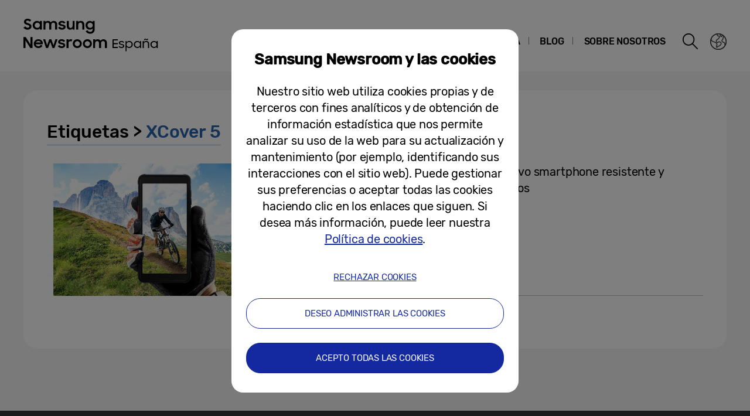

--- FILE ---
content_type: text/html; charset=UTF-8
request_url: https://news.samsung.com/es/tag/xcover-5
body_size: 14792
content:
<!DOCTYPE html>
<html lang="es-ES">
<head>
    <meta name="viewport" content="width=device-width, initial-scale=1.0, maximum-scale=1.0, user-scalable=no" />
    <meta http-equiv="Content-Type" content="text/html; charset=utf-8" />
    <meta http-equiv="X-UA-Compatible" content="IE=edge">
    <meta name="format-detection" content="telephone=no" />

    <link rel="profile" href="http://gmpg.org/xfn/11">
    <link rel="stylesheet" type="text/css" href="https://news.samsung.com/es/wp-content/themes/btr_newsroom/css/jquery-ui.css" />
    <link rel="stylesheet" href="https://news.samsung.com/es/wp-content/themes/btr_newsroom/style.css?ver=1.1.2">
    <link rel="shortcut icon" type="image/x-icon" href="https://news.samsung.com/es/favicon.ico" />
            <title>XCover 5 &#8211; Samsung Newsroom España</title>
<link rel='dns-prefetch' href='//s.w.org' />
<link rel="alternate" type="application/rss+xml" title="Samsung Newsroom España &raquo; XCover 5 Tag Feed" href="https://news.samsung.com/es/tag/xcover-5/feed" />
		<script type="text/javascript">
			window._wpemojiSettings = {"baseUrl":"https:\/\/s.w.org\/images\/core\/emoji\/11\/72x72\/","ext":".png","svgUrl":"https:\/\/s.w.org\/images\/core\/emoji\/11\/svg\/","svgExt":".svg","source":{"concatemoji":"https:\/\/news.samsung.com\/es\/wp-includes\/js\/wp-emoji-release.min.js?ver=4.9.28"}};
			!function(e,a,t){var n,r,o,i=a.createElement("canvas"),p=i.getContext&&i.getContext("2d");function s(e,t){var a=String.fromCharCode;p.clearRect(0,0,i.width,i.height),p.fillText(a.apply(this,e),0,0);e=i.toDataURL();return p.clearRect(0,0,i.width,i.height),p.fillText(a.apply(this,t),0,0),e===i.toDataURL()}function c(e){var t=a.createElement("script");t.src=e,t.defer=t.type="text/javascript",a.getElementsByTagName("head")[0].appendChild(t)}for(o=Array("flag","emoji"),t.supports={everything:!0,everythingExceptFlag:!0},r=0;r<o.length;r++)t.supports[o[r]]=function(e){if(!p||!p.fillText)return!1;switch(p.textBaseline="top",p.font="600 32px Arial",e){case"flag":return s([55356,56826,55356,56819],[55356,56826,8203,55356,56819])?!1:!s([55356,57332,56128,56423,56128,56418,56128,56421,56128,56430,56128,56423,56128,56447],[55356,57332,8203,56128,56423,8203,56128,56418,8203,56128,56421,8203,56128,56430,8203,56128,56423,8203,56128,56447]);case"emoji":return!s([55358,56760,9792,65039],[55358,56760,8203,9792,65039])}return!1}(o[r]),t.supports.everything=t.supports.everything&&t.supports[o[r]],"flag"!==o[r]&&(t.supports.everythingExceptFlag=t.supports.everythingExceptFlag&&t.supports[o[r]]);t.supports.everythingExceptFlag=t.supports.everythingExceptFlag&&!t.supports.flag,t.DOMReady=!1,t.readyCallback=function(){t.DOMReady=!0},t.supports.everything||(n=function(){t.readyCallback()},a.addEventListener?(a.addEventListener("DOMContentLoaded",n,!1),e.addEventListener("load",n,!1)):(e.attachEvent("onload",n),a.attachEvent("onreadystatechange",function(){"complete"===a.readyState&&t.readyCallback()})),(n=t.source||{}).concatemoji?c(n.concatemoji):n.wpemoji&&n.twemoji&&(c(n.twemoji),c(n.wpemoji)))}(window,document,window._wpemojiSettings);
		</script>
		<style type="text/css">
img.wp-smiley,
img.emoji {
	display: inline !important;
	border: none !important;
	box-shadow: none !important;
	height: 1em !important;
	width: 1em !important;
	margin: 0 .07em !important;
	vertical-align: -0.1em !important;
	background: none !important;
	padding: 0 !important;
}
</style>
<link rel='stylesheet' id='mb.miniAudioPlayer.css-css'  href='https://news.samsung.com/es/wp-content/plugins/wp-miniaudioplayer/css/miniplayer.css?ver=1.8.10' type='text/css' media='screen' />
<link rel='stylesheet' id='bgc_public_style-css'  href='https://news.samsung.com/es/wp-content/plugins/btr_gdpr_cookie/public/bgc_style.css?ver=1.0.1' type='text/css' media='all' />
<script type='text/javascript' src='https://news.samsung.com/es/wp-includes/js/jquery/jquery.js?ver=1.12.4'></script>
<script type='text/javascript' src='https://news.samsung.com/es/wp-includes/js/jquery/jquery-migrate.min.js?ver=1.4.1'></script>
<script type='text/javascript' src='https://news.samsung.com/es/wp-content/plugins/wp-miniaudioplayer/js/jquery.mb.miniAudioPlayer.min.js?ver=1.8.10'></script>
<script type='text/javascript' src='https://news.samsung.com/es/wp-content/plugins/wp-miniaudioplayer/js/map_overwrite_default_me.js?ver=1.8.10'></script>
<link rel='https://api.w.org/' href='https://news.samsung.com/es/wp-json/' />
<link rel='shortlink' href='https://bit.ly/3bhWi0A' />

<!-- start miniAudioPlayer custom CSS -->

<style id="map_custom_css">
       

/* DO NOT REMOVE OR MODIFY */
/*{'skinName': 'mySkin', 'borderRadius': 5, 'main': 'rgb(255, 217, 102)', 'secondary': 'rgb(68, 68, 68)', 'playerPadding': 0}*/
/* END - DO NOT REMOVE OR MODIFY */
/*++++++++++++++++++++++++++++++++++++++++++++++++++
Copyright (c) 2001-2014. Matteo Bicocchi (Pupunzi);
http://pupunzi.com/mb.components/mb.miniAudioPlayer/demo/skinMaker.html

Skin name: mySkin
borderRadius: 5
background: rgb(255, 217, 102)
icons: rgb(68, 68, 68)
border: rgb(55, 55, 55)
borderLeft: rgb(255, 230, 153)
borderRight: rgb(255, 204, 51)
mute: rgba(68, 68, 68, 0.4)
download: rgba(255, 217, 102, 0.4)
downloadHover: rgb(255, 217, 102)
++++++++++++++++++++++++++++++++++++++++++++++++++*/

/* Older browser (IE8) - not supporting rgba() */
.mbMiniPlayer.mySkin .playerTable span{background-color:#ffd966}
.mbMiniPlayer.mySkin .playerTable span.map_play{border-left:1px solid #ffd966;}
.mbMiniPlayer.mySkin .playerTable span.map_volume{border-right:1px solid #ffd966;}
.mbMiniPlayer.mySkin .playerTable span.map_volume.mute{color: #444444;}
.mbMiniPlayer.mySkin .map_download{color: #444444;}
.mbMiniPlayer.mySkin .map_download:hover{color: #444444;}
.mbMiniPlayer.mySkin .playerTable span{color: #444444;}
.mbMiniPlayer.mySkin .playerTable {border: 1px solid #444444 !important;}

/*++++++++++++++++++++++++++++++++++++++++++++++++*/

.mbMiniPlayer.mySkin .playerTable{background-color:transparent; border-radius:5px !important;}
.mbMiniPlayer.mySkin .playerTable span{background-color:rgb(255, 217, 102); padding:3px !important; font-size: 20px;}
.mbMiniPlayer.mySkin .playerTable span.map_time{ font-size: 12px !important; width: 50px !important}
.mbMiniPlayer.mySkin .playerTable span.map_title{ padding:4px !important}
.mbMiniPlayer.mySkin .playerTable span.map_play{border-left:1px solid rgb(255, 204, 51); border-radius:0 4px 4px 0 !important;}
.mbMiniPlayer.mySkin .playerTable span.map_volume{padding-left:6px !important}
.mbMiniPlayer.mySkin .playerTable span.map_volume{border-right:1px solid rgb(255, 230, 153); border-radius:4px 0 0 4px !important;}
.mbMiniPlayer.mySkin .playerTable span.map_volume.mute{color: rgba(68, 68, 68, 0.4);}
.mbMiniPlayer.mySkin .map_download{color: rgba(255, 217, 102, 0.4);}
.mbMiniPlayer.mySkin .map_download:hover{color: rgb(255, 217, 102);}
.mbMiniPlayer.mySkin .playerTable span{color: rgb(68, 68, 68);text-shadow: none!important;}
.mbMiniPlayer.mySkin .playerTable span{color: rgb(68, 68, 68);}
.mbMiniPlayer.mySkin .playerTable {border: 1px solid rgb(55, 55, 55) !important;}
.mbMiniPlayer.mySkin .playerTable span.map_title{color: #000; text-shadow:none!important}
.mbMiniPlayer.mySkin .playerTable .jp-load-bar{background-color:rgba(255, 217, 102, 0.3);}
.mbMiniPlayer.mySkin .playerTable .jp-play-bar{background-color:#ffd966;}
.mbMiniPlayer.mySkin .playerTable span.map_volumeLevel a{background-color:rgb(94, 94, 94); height:80%!important }
.mbMiniPlayer.mySkin .playerTable span.map_volumeLevel a.sel{background-color:#444444;}
.mbMiniPlayer.mySkin  span.map_download{font-size:50px !important;}
/* Wordpress playlist select */
.map_pl_container .pl_item.sel{background-color:#ffd966 !important; color: #444444}
/*++++++++++++++++++++++++++++++++++++++++++++++++*/

</style>
	
<!-- end miniAudioPlayer custom CSS -->
	
    <meta name="description" content="Samsung Newsroom España" /></head>
<body>

<div id="wrapper">
    <div id="header">
        <div class="notice_banner" style="display:none;">
            <div class="inner">
                <p class="notice">
                    Los vídeos de Samsung Newsroom dejarán de ser compatibles con Internet Explorer.
                    Por favor, pruebe con un <a href="https://www.youtube.com/supported_browsers" target="_blank" title="Se abre una nueva ventana">navegador diferente</a>.
                </p>
                <button type="button" class="btn_notice_close">close</button>
            </div>
        </div>
        <div class="header_box">
            <div class="header_inner">
                <div class="header_wrap clearfix">
                                        <p class="logo"><a href="https://news.samsung.com/es/">
                        <svg id="레이어_1" data-name="레이어 1" xmlns="http://www.w3.org/2000/svg" viewBox="0 0 317 64"><defs><style>.cls-1{fill:none;}</style></defs><rect class="cls-1" width="317" height="64"/><path d="M7.26,22.64A8.64,8.64,0,0,1,3,21.69a11.35,11.35,0,0,1-3-2.38l3.16-2.38a5,5,0,0,0,1.76,1.78,4.38,4.38,0,0,0,2.32.62,2.8,2.8,0,0,0,2.1-.74,2.34,2.34,0,0,0,.72-1.68,1.48,1.48,0,0,0-.33-1,3,3,0,0,0-.86-.68,6.81,6.81,0,0,0-1.24-.5l-1.44-.45c-.63-.2-1.26-.41-1.88-.64a6.21,6.21,0,0,1-1.7-.93,4.67,4.67,0,0,1-1.22-1.43A4.34,4.34,0,0,1,.92,9.17a4.48,4.48,0,0,1,.46-2A5,5,0,0,1,2.66,5.49a6.23,6.23,0,0,1,2-1.1A7.55,7.55,0,0,1,7.08,4a9.07,9.07,0,0,1,2,.2,8,8,0,0,1,1.65.56,7.41,7.41,0,0,1,1.38.85A11,11,0,0,1,13.32,6.7L10.47,8.92A3.79,3.79,0,0,0,7.11,7.08a2.85,2.85,0,0,0-1.94.59,1.91,1.91,0,0,0-.66,1.46,1.41,1.41,0,0,0,.3.92,2.79,2.79,0,0,0,.83.65,7.22,7.22,0,0,0,1.21.51l1.46.47c.62.2,1.26.43,1.89.68a7.41,7.41,0,0,1,1.74,1,5.05,5.05,0,0,1,1.26,1.49A4.49,4.49,0,0,1,13.68,17a5.24,5.24,0,0,1-.43,2.08A5.52,5.52,0,0,1,12,20.9a6.26,6.26,0,0,1-2,1.26A7.3,7.3,0,0,1,7.26,22.64Z"/><path d="M23.13,22.64a7.49,7.49,0,0,1-5-2,7.45,7.45,0,0,1-1.68-2.34,7.59,7.59,0,0,1-.64-3.16A7.62,7.62,0,0,1,16.42,12a7.08,7.08,0,0,1,4-3.81,7.9,7.9,0,0,1,2.74-.5,7,7,0,0,1,2.73.53A5.78,5.78,0,0,1,28,9.68v-2h3.44v14.9H28V20.5a5.52,5.52,0,0,1-2.09,1.57A6.64,6.64,0,0,1,23.13,22.64Zm.56-3.15a4.75,4.75,0,0,0,1.79-.34,4.09,4.09,0,0,0,1.4-.93,4.58,4.58,0,0,0,.93-1.39,4.2,4.2,0,0,0,.34-1.7,4.09,4.09,0,0,0-.34-1.67,4.42,4.42,0,0,0-.93-1.38,4.21,4.21,0,0,0-1.4-.92,4.83,4.83,0,0,0-3.56,0,4.47,4.47,0,0,0-1.44.91,4.07,4.07,0,0,0-.95,1.36,4.2,4.2,0,0,0-.35,1.7,4.25,4.25,0,0,0,.35,1.71,4.09,4.09,0,0,0,.95,1.39,4.49,4.49,0,0,0,1.44.92A4.73,4.73,0,0,0,23.69,19.49Z"/><path d="M34.14,7.72h3.41V9.64a5.17,5.17,0,0,1,1.8-1.43,5.56,5.56,0,0,1,2.46-.52,6.08,6.08,0,0,1,3,.66,4.76,4.76,0,0,1,1.88,1.87,5.69,5.69,0,0,1,2-1.84,5.89,5.89,0,0,1,2.87-.69,5.91,5.91,0,0,1,4.53,1.64,6.32,6.32,0,0,1,1.53,4.49v8.8H54.09V14.13a3.75,3.75,0,0,0-.82-2.53,3,3,0,0,0-2.42-.93,3.17,3.17,0,0,0-2.34.95,3.88,3.88,0,0,0-.95,2.86v8.14H44.07V14a3.57,3.57,0,0,0-.79-2.46,2.93,2.93,0,0,0-2.34-.9,3.23,3.23,0,0,0-2.41,1,4,4,0,0,0-1,2.91v8.07H34.14Z"/><path d="M65.8,22.64a8.32,8.32,0,0,1-4.1-.91,6.35,6.35,0,0,1-2.52-2.66l3.19-1.44a3.71,3.71,0,0,0,1.45,1.51,4.21,4.21,0,0,0,2.14.52,3,3,0,0,0,1.91-.51,1.52,1.52,0,0,0,.64-1.21.77.77,0,0,0-.3-.63,2.71,2.71,0,0,0-.76-.43,6.8,6.8,0,0,0-1.11-.3L65,16.31c-.65-.13-1.28-.28-1.9-.46a6.19,6.19,0,0,1-1.67-.74,4,4,0,0,1-1.2-1.21A3.56,3.56,0,0,1,59.79,12a3.42,3.42,0,0,1,.42-1.64A4.49,4.49,0,0,1,61.4,9a6,6,0,0,1,1.84-1,8,8,0,0,1,2.41-.35,7.6,7.6,0,0,1,3.73.83,6.25,6.25,0,0,1,2.36,2.26l-2.93,1.38A3.22,3.22,0,0,0,67.54,11a4,4,0,0,0-1.89-.44,2.9,2.9,0,0,0-1.81.47,1.32,1.32,0,0,0-.58,1.06c0,.47.29.81.86,1a19.81,19.81,0,0,0,2.55.65,16,16,0,0,1,1.85.45,6.63,6.63,0,0,1,1.69.75,4,4,0,0,1,1.24,1.21A3.47,3.47,0,0,1,71.92,18a3.84,3.84,0,0,1-.36,1.57,4.33,4.33,0,0,1-1.11,1.51,5.83,5.83,0,0,1-1.89,1.13A7.81,7.81,0,0,1,65.8,22.64Z"/><path d="M87.33,22.62H83.92V20.75a5,5,0,0,1-1.78,1.39,5.78,5.78,0,0,1-2.5.5A5.45,5.45,0,0,1,75.45,21a6.46,6.46,0,0,1-1.54-4.6V7.72H77.4V16a4.25,4.25,0,0,0,.77,2.68,2.87,2.87,0,0,0,2.41,1,3.1,3.1,0,0,0,2.37-1,4.16,4.16,0,0,0,.94-2.93v-8h3.44Z"/><path d="M90.09,7.72H93.5v2a5.54,5.54,0,0,1,1.87-1.5A5.83,5.83,0,0,1,98,7.69a5.69,5.69,0,0,1,4.34,1.65,6.38,6.38,0,0,1,1.57,4.6v8.68h-3.49V14.33a4,4,0,0,0-.84-2.68,3.16,3.16,0,0,0-2.53-1,3.35,3.35,0,0,0-2.48,1,4,4,0,0,0-1,2.94v8H90.09Z"/><path d="M118.21,20.35A5.49,5.49,0,0,1,116.12,22a6.29,6.29,0,0,1-2.78.61,7.29,7.29,0,0,1-2.66-.5,7.19,7.19,0,0,1-2.35-1.46,7.32,7.32,0,0,1-1.69-2.34,7.59,7.59,0,0,1-.63-3.16,7.62,7.62,0,0,1,.62-3.18,7.06,7.06,0,0,1,4-3.81,7.81,7.81,0,0,1,2.74-.5,6.32,6.32,0,0,1,2.72.58,5.75,5.75,0,0,1,2.06,1.55V7.72h3.44V22.05a8.44,8.44,0,0,1-.49,2.92,6.71,6.71,0,0,1-1.47,2.38,6.94,6.94,0,0,1-2.4,1.61,8.8,8.8,0,0,1-3.33.59,10.27,10.27,0,0,1-2.64-.32,8,8,0,0,1-2.12-.89A7.55,7.55,0,0,1,107.51,27a8.37,8.37,0,0,1-1.22-1.72l3-1.86a6.64,6.64,0,0,0,1.84,2.24,4.7,4.7,0,0,0,2.8.74,4.2,4.2,0,0,0,1.76-.36,4,4,0,0,0,1.34-.94,4.25,4.25,0,0,0,.84-1.37,4.79,4.79,0,0,0,.29-1.63Zm-4.31-.86a4.75,4.75,0,0,0,1.79-.34,4.09,4.09,0,0,0,1.4-.93,4.58,4.58,0,0,0,.93-1.39,4.2,4.2,0,0,0,.34-1.7,4.09,4.09,0,0,0-.34-1.67,4.42,4.42,0,0,0-.93-1.38,4.21,4.21,0,0,0-1.4-.92,4.75,4.75,0,0,0-1.79-.34,4.8,4.8,0,0,0-1.77.34,4.47,4.47,0,0,0-1.44.91,4.31,4.31,0,0,0,0,6.16,4.49,4.49,0,0,0,1.44.92A4.8,4.8,0,0,0,113.9,19.49Z"/><path d="M0,35.32H3.93L12,48V35.32h3.47V53.94h-3.7L3.47,40.86V53.94H0Z"/><path d="M25.56,54a8.53,8.53,0,0,1-3.21-.58,7.41,7.41,0,0,1-2.49-1.58,7.21,7.21,0,0,1-1.61-2.38,7.48,7.48,0,0,1-.57-2.91,7.31,7.31,0,0,1,.6-3,7.38,7.38,0,0,1,1.64-2.39,8.1,8.1,0,0,1,2.46-1.6A7.93,7.93,0,0,1,25.43,39a8.59,8.59,0,0,1,3.08.54,7,7,0,0,1,4.6,6.66v1.22H21A4.39,4.39,0,0,0,22.52,50a4.67,4.67,0,0,0,3,1,4.36,4.36,0,0,0,4.13-2.62l2.83,1.63a7.68,7.68,0,0,1-2.71,2.92A7.77,7.77,0,0,1,25.56,54ZM25.43,42a5.08,5.08,0,0,0-2.69.69,3.7,3.7,0,0,0-1.59,1.81h8.47a3.17,3.17,0,0,0-1.48-1.86A5.3,5.3,0,0,0,25.43,42Z"/><path d="M33.59,39h3.52l3.3,10.28L44.16,39h3.41l3.68,10.31L54.66,39h3.5L52.93,53.94H49.61L45.84,43.61,42,53.94H38.57Z"/><path d="M65.25,54a8.33,8.33,0,0,1-4.11-.92,6.29,6.29,0,0,1-2.52-2.66L61.81,49a3.77,3.77,0,0,0,1.45,1.51A4.24,4.24,0,0,0,65.4,51a3.05,3.05,0,0,0,1.92-.51A1.52,1.52,0,0,0,68,49.26a.8.8,0,0,0-.3-.64,2.7,2.7,0,0,0-.76-.42,6.8,6.8,0,0,0-1.11-.3l-1.33-.27c-.65-.13-1.28-.29-1.9-.46a6.2,6.2,0,0,1-1.67-.75,3.85,3.85,0,0,1-1.2-1.21,3.47,3.47,0,0,1-.46-1.86,3.42,3.42,0,0,1,.42-1.64,4.38,4.38,0,0,1,1.19-1.4,5.69,5.69,0,0,1,1.85-1,8.55,8.55,0,0,1,6.15.48,6.25,6.25,0,0,1,2.36,2.26l-2.94,1.38A3.22,3.22,0,0,0,67,42.29a4,4,0,0,0-1.89-.44,3,3,0,0,0-1.81.46,1.36,1.36,0,0,0-.59,1.07c0,.48.29.81.87,1a19.81,19.81,0,0,0,2.55.65,16,16,0,0,1,1.85.45,7.41,7.41,0,0,1,1.69.75,3.91,3.91,0,0,1,1.24,1.22,3.36,3.36,0,0,1,.47,1.86A4,4,0,0,1,71,50.89a4.6,4.6,0,0,1-1.11,1.51A6,6,0,0,1,68,53.53,7.83,7.83,0,0,1,65.25,54Z"/><path d="M73.49,39h3.42v2.22A3.85,3.85,0,0,1,80.73,39a5.48,5.48,0,0,1,1.47.18,5.1,5.1,0,0,1,1.16.46l-1.3,3.26a3.74,3.74,0,0,0-.85-.42A3.8,3.8,0,0,0,80,42.34a2.93,2.93,0,0,0-2.28.85A4.08,4.08,0,0,0,76.93,46v8H73.49Z"/><path d="M91.86,54a7.9,7.9,0,0,1-3-.58,7.58,7.58,0,0,1-2.46-1.6,7.45,7.45,0,0,1-1.64-2.38,7.43,7.43,0,0,1,0-5.85,7.49,7.49,0,0,1,1.64-2.39,7.75,7.75,0,0,1,2.46-1.6,8.09,8.09,0,0,1,3-.58,7.81,7.81,0,0,1,5.47,2.18A7.55,7.55,0,0,1,99,43.56a7.43,7.43,0,0,1,0,5.85,7.5,7.5,0,0,1-1.66,2.38A7.81,7.81,0,0,1,91.86,54Zm0-3.24a4.37,4.37,0,0,0,3.08-1.25,4.1,4.1,0,0,0,.92-1.35,4.14,4.14,0,0,0,.33-1.64,4.2,4.2,0,0,0-.33-1.66,4.1,4.1,0,0,0-.92-1.35,4.45,4.45,0,0,0-4.8-.91,4.15,4.15,0,0,0-1.38.91,4.21,4.21,0,0,0-1.24,3,4.14,4.14,0,0,0,.33,1.64,4.23,4.23,0,0,0,.91,1.35,4,4,0,0,0,1.38.91A4.29,4.29,0,0,0,91.86,50.73Z"/><path d="M109.1,54a7.81,7.81,0,0,1-3-.58,7.37,7.37,0,0,1-2.46-1.6A7.47,7.47,0,0,1,102,49.41a7.43,7.43,0,0,1,0-5.85,7.54,7.54,0,0,1,4.11-4,8,8,0,0,1,3-.58,7.91,7.91,0,0,1,3,.58,7.75,7.75,0,0,1,2.46,1.6,7.39,7.39,0,0,1,1.66,2.39,7.43,7.43,0,0,1,0,5.85,7.35,7.35,0,0,1-1.66,2.38,7.58,7.58,0,0,1-2.46,1.6A7.72,7.72,0,0,1,109.1,54Zm0-3.24a4.25,4.25,0,0,0,1.71-.34,4.2,4.2,0,0,0,1.38-.91,4.25,4.25,0,0,0,.92-1.35,4.14,4.14,0,0,0,.33-1.64,4.2,4.2,0,0,0-.33-1.66,4.25,4.25,0,0,0-.92-1.35,4.36,4.36,0,0,0-1.38-.91,4.42,4.42,0,0,0-1.71-.34,4.47,4.47,0,0,0-1.72.34,4.15,4.15,0,0,0-1.38.91,4.2,4.2,0,0,0-.9,1.35,4,4,0,0,0-.34,1.66,4,4,0,0,0,.34,1.64,4.2,4.2,0,0,0,.9,1.35,4,4,0,0,0,1.38.91A4.29,4.29,0,0,0,109.1,50.73Z"/><path d="M119,39h3.42V41a5.17,5.17,0,0,1,1.8-1.43,5.56,5.56,0,0,1,2.46-.53,6.15,6.15,0,0,1,3,.67,4.7,4.7,0,0,1,1.88,1.87,5.6,5.6,0,0,1,2-1.84,6.74,6.74,0,0,1,7.41,1,6.28,6.28,0,0,1,1.54,4.49v8.81H139v-8.5a3.75,3.75,0,0,0-.82-2.53,3.06,3.06,0,0,0-2.42-.93,3.19,3.19,0,0,0-2.35,1,3.88,3.88,0,0,0-1,2.86v8.15h-3.49v-8.6a3.57,3.57,0,0,0-.79-2.46,3,3,0,0,0-2.35-.9,3.23,3.23,0,0,0-2.41,1,4,4,0,0,0-1,2.92v8.07H119Z"/><path d="M151.93,39h9v1.88h-7.05v4.63h7.05v1.88h-7.05V52h7.05V53.9h-9Z"/><path d="M167.37,53.92a6.57,6.57,0,0,1-3-.64,5.75,5.75,0,0,1-2.09-1.79l1.66-1a4.3,4.3,0,0,0,1.45,1.26,4.21,4.21,0,0,0,2,.47,3,3,0,0,0,2-.57,1.71,1.71,0,0,0,.66-1.33,1.05,1.05,0,0,0-.26-.73,2.29,2.29,0,0,0-.72-.46,6.33,6.33,0,0,0-1-.31l-1.18-.26c-.49-.12-1-.25-1.47-.4a5.06,5.06,0,0,1-1.29-.58,3.26,3.26,0,0,1-.92-.93,2.56,2.56,0,0,1-.36-1.4,2.86,2.86,0,0,1,.31-1.26,3.29,3.29,0,0,1,.88-1.06,4.38,4.38,0,0,1,1.39-.74,5.86,5.86,0,0,1,1.83-.27,6.37,6.37,0,0,1,2.65.54A4.67,4.67,0,0,1,171.85,44l-1.53,1a4,4,0,0,0-1.3-1,3.83,3.83,0,0,0-1.73-.37,2.86,2.86,0,0,0-1.84.5,1.5,1.5,0,0,0-.62,1.2,1,1,0,0,0,.25.69,2.06,2.06,0,0,0,.65.47,4.9,4.9,0,0,0,1,.32c.39.08.79.18,1.21.28s1,.25,1.46.4a5.26,5.26,0,0,1,1.32.57,3,3,0,0,1,1,.93,2.64,2.64,0,0,1,.37,1.43,3,3,0,0,1-.27,1.2,3.34,3.34,0,0,1-.83,1.15,4.34,4.34,0,0,1-1.44.88A6,6,0,0,1,167.37,53.92Z"/><path d="M180.5,53.92a6,6,0,0,1-2.52-.54,4.42,4.42,0,0,1-1.89-1.57v7.58h-1.9V41.92h1.9v2.32A4.89,4.89,0,0,1,178,42.51a5.38,5.38,0,0,1,2.48-.61,6.25,6.25,0,0,1,2.37.45,6,6,0,0,1,1.93,1.26,6.19,6.19,0,0,1,1.29,1.91,6.08,6.08,0,0,1,.47,2.4,6,6,0,0,1-.48,2.39,6.22,6.22,0,0,1-1.3,1.9,6.19,6.19,0,0,1-4.28,1.71Zm-.19-1.8a4.27,4.27,0,0,0,1.68-.33,4.36,4.36,0,0,0,1.36-.9,4,4,0,0,0,.92-1.34,4.17,4.17,0,0,0,0-3.3,4.27,4.27,0,0,0-.92-1.34A4.36,4.36,0,0,0,182,44a4.27,4.27,0,0,0-1.68-.33,4.58,4.58,0,0,0-1.75.33,4.27,4.27,0,0,0-1.39.9,4.08,4.08,0,0,0-.91,1.34,4.29,4.29,0,0,0,0,3.3,3.79,3.79,0,0,0,.91,1.34,4.27,4.27,0,0,0,1.39.9A4.58,4.58,0,0,0,180.31,52.12Z"/><path d="M194.46,53.92a6.05,6.05,0,0,1-2.36-.46,6,6,0,0,1-1.95-1.25,5.89,5.89,0,0,1-1.79-4.29,6.08,6.08,0,0,1,.47-2.4,5.89,5.89,0,0,1,1.3-1.91,6,6,0,0,1,2-1.26,6.26,6.26,0,0,1,2.38-.45,5.52,5.52,0,0,1,2.48.6,4.74,4.74,0,0,1,1.92,1.71V41.92h1.93v12h-1.93V51.67a4.67,4.67,0,0,1-1.93,1.66A5.67,5.67,0,0,1,194.46,53.92Zm.19-1.8a4.5,4.5,0,0,0,1.72-.33,4.34,4.34,0,0,0,1.38-.9,4.1,4.1,0,0,0,.92-1.34,4.17,4.17,0,0,0,0-3.3,4.44,4.44,0,0,0-.92-1.34,4.34,4.34,0,0,0-1.38-.9,4.5,4.5,0,0,0-1.72-.33A4.28,4.28,0,0,0,193,44a4.34,4.34,0,0,0-1.38.9,4.44,4.44,0,0,0-.92,1.34,4.17,4.17,0,0,0,0,3.3,4.1,4.1,0,0,0,.92,1.34,4.34,4.34,0,0,0,1.38.9A4.28,4.28,0,0,0,194.65,52.12Z"/><path d="M203.53,41.92h1.93v2.16a4.5,4.5,0,0,1,1.66-1.58,4.69,4.69,0,0,1,2.39-.6,5.93,5.93,0,0,1,2.12.36,4.25,4.25,0,0,1,1.61,1.05,4.9,4.9,0,0,1,1,1.68,6.48,6.48,0,0,1,.36,2.23V53.9h-2V47.33a4,4,0,0,0-.88-2.69,3.32,3.32,0,0,0-2.63-1,3.71,3.71,0,0,0-1.45.28,3.63,3.63,0,0,0-1.17.78,3.57,3.57,0,0,0-.76,1.19,4,4,0,0,0-.28,1.52V53.9h-1.95Zm2.28-1.48a2.65,2.65,0,0,1,.55-1.76,1.87,1.87,0,0,1,1.49-.65,2.77,2.77,0,0,1,.91.13,4.8,4.8,0,0,1,.73.33l.63.31a1.32,1.32,0,0,0,.62.15c.49,0,.74-.31.74-.92h1.35a2.71,2.71,0,0,1-.52,1.76,1.86,1.86,0,0,1-1.55.65,2.71,2.71,0,0,1-1-.18c-.3-.11-.57-.24-.83-.36l-.52-.25a1.29,1.29,0,0,0-.53-.11c-.47,0-.71.3-.71.9Z"/><path d="M222.82,53.92a6.29,6.29,0,0,1-4.31-1.71,5.89,5.89,0,0,1-1.79-4.29,5.87,5.87,0,0,1,3.72-5.57,6.3,6.3,0,0,1,2.38-.45,5.49,5.49,0,0,1,2.48.6,4.77,4.77,0,0,1,1.93,1.71V41.92h1.92v12h-1.92V51.67a4.76,4.76,0,0,1-1.94,1.66A5.64,5.64,0,0,1,222.82,53.92Zm.19-1.8a4.47,4.47,0,0,0,1.72-.33,4.34,4.34,0,0,0,1.38-.9,4,4,0,0,0,.92-1.34,4.17,4.17,0,0,0,0-3.3,4.27,4.27,0,0,0-.92-1.34,4.34,4.34,0,0,0-1.38-.9,4.47,4.47,0,0,0-1.72-.33A4.35,4.35,0,0,0,220,44.91a4.27,4.27,0,0,0-.92,1.34,4.17,4.17,0,0,0,0,3.3,4,4,0,0,0,.92,1.34A4.35,4.35,0,0,0,223,52.12Z"/></svg>                    </a></p>
                    <a class="skip_nav transparent" href="#content_wrap">skip to content</a>

                    <div class="gnb_wrap clearfix">
                        <!-- gnb -->
                        <div id="gnb" class="clearfix view_web">
                            <nav class="nav">
                                <ul id="menu-top_menu" class="main-menu"><li id="menu-item-13" class="menu-item menu-item-type-taxonomy menu-item-object-category menu-item-has-children menu-item-13"><a href="https://news.samsung.com/es/category/corporate">CORPORATIVO</a>
<ul class="sub-menu">
	<li id="menu-item-895" class="menu-item menu-item-type-taxonomy menu-item-object-category menu-item-895"><a href="https://news.samsung.com/es/category/corporate/company">Compañía</a></li>
	<li id="menu-item-14" class="menu-item menu-item-type-taxonomy menu-item-object-category menu-item-14"><a href="https://news.samsung.com/es/category/corporate/citizenship">Ciudadanía Corporativa</a></li>
	<li id="menu-item-17" class="menu-item menu-item-type-taxonomy menu-item-object-category menu-item-17"><a href="https://news.samsung.com/es/category/corporate/people-culture">Cultura, Moda y Deporte</a></li>
	<li id="menu-item-16" class="menu-item menu-item-type-taxonomy menu-item-object-category menu-item-16"><a href="https://news.samsung.com/es/category/corporate/others">Otros</a></li>
</ul>
</li>
<li id="menu-item-25" class="menu-item menu-item-type-taxonomy menu-item-object-category menu-item-has-children menu-item-25"><a href="https://news.samsung.com/es/category/products">Productos</a>
<ul class="sub-menu">
	<li id="menu-item-29" class="menu-item menu-item-type-taxonomy menu-item-object-category menu-item-29"><a href="https://news.samsung.com/es/category/products/mobile">Dispositivos Móviles</a></li>
	<li id="menu-item-33" class="menu-item menu-item-type-taxonomy menu-item-object-category menu-item-33"><a href="https://news.samsung.com/es/category/products/tv-audio">TV/Audio</a></li>
	<li id="menu-item-28" class="menu-item menu-item-type-taxonomy menu-item-object-category menu-item-28"><a href="https://news.samsung.com/es/category/products/home-appliances">Electrodomésticos</a></li>
	<li id="menu-item-26" class="menu-item menu-item-type-taxonomy menu-item-object-category menu-item-26"><a href="https://news.samsung.com/es/category/products/b2b">B2B</a></li>
	<li id="menu-item-896" class="menu-item menu-item-type-taxonomy menu-item-object-category menu-item-896"><a href="https://news.samsung.com/es/category/products/samsung-pay">Samsung Pay</a></li>
	<li id="menu-item-897" class="menu-item menu-item-type-taxonomy menu-item-object-category menu-item-897"><a href="https://news.samsung.com/es/category/products/others-products">Otros</a></li>
</ul>
</li>
<li id="menu-item-19" class="menu-item menu-item-type-taxonomy menu-item-object-category menu-item-has-children menu-item-19"><a href="https://news.samsung.com/es/category/press-resources">Materiales de Prensa</a>
<ul class="sub-menu">
	<li id="menu-item-24" class="menu-item menu-item-type-taxonomy menu-item-object-category menu-item-24"><a href="https://news.samsung.com/es/category/press-resources/press-release">Notas de Prensa</a></li>
	<li id="menu-item-59" class="menu-item menu-item-type-taxonomy menu-item-object-category menu-item-59"><a href="https://news.samsung.com/es/category/press-resources/video">Vídeos</a></li>
	<li id="menu-item-898" class="menu-item menu-item-type-taxonomy menu-item-object-category menu-item-has-children menu-item-898"><a href="https://news.samsung.com/es/category/press-resources/images">Imágenes</a>
	<ul class="sub-menu">
		<li id="menu-item-899" class="menu-item menu-item-type-taxonomy menu-item-object-category menu-item-899"><a href="https://news.samsung.com/es/category/press-resources/images/logos">Logos</a></li>
		<li id="menu-item-900" class="menu-item menu-item-type-taxonomy menu-item-object-category menu-item-900"><a href="https://news.samsung.com/es/category/press-resources/images/products-images">Productos</a></li>
	</ul>
</li>
	<li id="menu-item-20" class="menu-item menu-item-type-taxonomy menu-item-object-category menu-item-20"><a href="https://news.samsung.com/es/category/press-resources/infographics">Infografías</a></li>
	<li id="menu-item-901" class="menu-item menu-item-type-taxonomy menu-item-object-category menu-item-901"><a href="https://news.samsung.com/es/category/press-resources/reports">Informes</a></li>
</ul>
</li>
<li id="menu-item-1683" class="menu-item menu-item-type-custom menu-item-object-custom menu-item-has-children menu-item-1683"><a href="#">Blog</a>
<ul class="sub-menu">
	<li id="menu-item-9508" class="menu-item menu-item-type-custom menu-item-object-custom menu-item-9508"><a target="_blank" href="https://www.samsung.com/es/explore/">Explore</a></li>
</ul>
</li>
<li id="menu-item-60" class="menu-item menu-item-type-custom menu-item-object-custom menu-item-60"><a href="https://news.samsung.com/es/overview/">Sobre nosotros</a></li>
</ul>                            </nav>
                        </div> <!-- // .gnb -->

                        <div class="btn_header_group clearfix">
                            <button class="btn_gnb_open">Menu open</button>
                            <button class="btn_search">Search open</button>
                            <a class="btn_nation" href="https://news.samsung.com/es/select-newsroom" >Nation choice page link</a>
                        </div>
                    </div><!--// .gnb_wrap-->
                </div><!--// .header_wrap-->
            </div> <!-- // .header_inner -->

            <!-- Search -->
            <div class="top_search">
                <div class="top_search_inner">
                    <button type="button" class="btn_srch_close">Search close</button>
                    <form role="search" method="get" id="searchform" name="searchform" action="https://news.samsung.com/es/sp">
                        <fieldset>
                            <div class="srh_box">
                                <label for="query">Search</label>
                                <input type="text" id="query" placeholder="Buscar" value="" name="kw" />
                                <input type="hidden" id="rd" name="rd" value="1" />
                                <input type="hidden" id="st" name="st" value="d" />
                                <input type="hidden" id="ct" name="ct" value="all" />
                                <button type="submit" onclick="javascript:searchSubmit();" class="btn_search btn_ro">Buscar</button>
                            </div>
                                                    </fieldset>
                    </form>
                    <button type="button" class="open_search_option">Búsqueda avanzada</button>
                    <div class="search_option_select_wrap">
                        <div class="search_option_list search_option1">
                            <button type="button" class="select_btn">Día</button>
                            <ul>
                                <li class="option0"><button type="button">Día</button></li>
                                <li class="option1"><button type="button">En cualquier momento</button></li>
                                <li class="option2"><button type="button">La semana pasada</button></li>
                                <li class="option3"><button type="button">El mes pasado</button></li>
                                <li class="option4"><button type="button">El año pasado</button></li>
                                <li class="option5 custom"><button type="button">Rango personalizado</button></li>
                            </ul>
                        </div>
                        <div class="search_option_list search_option2">
                            <button type="button" class="select_btn">Ordenar por</button>
                            <ul>
                                <li class="option0"><button type="button">Ordenar por</button></li>
                                <li class="option1"><button type="button">Reciente</button></li>
                                <li class="option3"><button type="button">Popular</button></li>
                            </ul>
                        </div>
                        <div class="search_option_list search_option3">
                            <button type="button" class="select_btn">Tipo de contenido</button>
                            <ul>
                                <li class="option0"><button type="button">Tipo de contenido</button></li>
                                <li class="option1"><button type="button">Todo</button></li>
                                <li class="option3"><button type="button">Artículo</button></li>
                                <li class="option2"><button type="button">Nota de prensa</button></li>
                            </ul>
                        </div>
                    </div>

                    <!-- calendar -->
                    <div class="search_dimm"></div>
                    <div class="srch_date">
                        <div class="wrap clearfix">
                            <div class="dates date_start date_show">
                                <div></div>
                                <input type="text" />
                            </div>
                            <span class="bar"></span>
                            <div class="dates date_end">
                                <div></div>
                                <input type="text" />
                            </div>
                        </div>
                        <div class="btns">
                            <button type="button" class="btn_ok btn_ro">OK</button>
                            <button type="button" class="btn_cancel btn_ro">Cancelar</button>
                        </div>
                    </div>
                </div><!-- // .top_search_inner -->
            </div>
            <!-- //.top_search -->
        </div>
    </div> <!-- header -->
<div id="content_wrap">
    <div id="container">
        <div id="content">
            <h1 class="blind">XCover 5</h1><p class="route">Etiquetas > <span class="now">XCover 5</span></p>            <div class="board_news">
                                    <ul class="item">
                                                    <li>
                                <a href="https://news.samsung.com/es/samsung-anuncia-galaxy-xcover-5-el-nuevo-smartphone-resistente-y-duradero-disenado-para-entornos-complejos">
                                    <div class="thumb_inner">
                                        <div class="thumb">
                                            <span class="thumb_wrap" style="background-image:url(https://img.global.news.samsung.com/es/wp-content/uploads/2021/03/XCover-5-PR_DL8-728x410.jpg);"></span>
                                        </div>
                                    </div>
                                    <div class="inner">
                                        <div class="desc">
                                                                                        <span class="title ellipsis">Samsung anuncia Galaxy XCover 5, el nuevo smartphone resistente y duradero diseñado para entornos complejos</span>
                                            <span class="date">05-03-2021</span>
                                        </div>
                                    </div>
                                </a>
                            </li>
                                            </ul>
                            </div><!-- //.board_news -->
        </div><!-- //content -->
        <div class="paging">
	        <ul><li class="page page_prev"><a href="javascript:void(0);" style="cursor:default;"> ‹ </a></li><li class="on"><a>1</a></li><li class="page page_next"><a href="javascript:void(0);" style="cursor:default;"> › </a></li></ul></div>    </div><!-- //#container -->
</div><!-- //#content_wrap -->

<div id="footer">
    <div class="foo_inner clearfix">
        <div class="top">
            <p class="logo_samsung">
                <svg version="1.1" xmlns="http://www.w3.org/2000/svg" xmlns:xlink="http://www.w3.org/1999/xlink" x="0px" y="0px" viewBox="0 0 370 60" style="enable-background:new 0 0 370 60;" xml:space="preserve">
    <title>SAMSUNG</title>
    <g>
        <g>
            <path fill="#fff" d="M305.6,44.7h-0.3L293.2,3.8h-19.5v51.5h12.9L285.9,13h0.3l13,42.3h18.7V3.8h-13L305.6,44.7z M57.3,3.8l-9.8,52h14.2
			L69,8.6h0.3l7,47.2h14.1l-9.7-52H57.3z M136.8,3.8l-6.5,39.8H130l-6.5-39.8h-21.4l-1.2,52h13.2l0.3-46.8h0.3l8.8,46.8h13.3
			l8.8-46.8h0.3l0.3,46.8h13.2l-1.2-52H136.8z M15,17.2c-0.2-1-0.2-2.2-0.1-2.7c0.4-1.7,1.5-3.5,4.8-3.5c3.1,0,4.9,1.9,4.9,4.7v3.2
			h13.1v-3.7C37.8,3.9,27.5,2.1,20,2.1c-9.4,0-17,3.1-18.4,11.6c-0.4,2.3-0.4,4.4,0.1,7c2.3,10.6,21,13.7,23.7,20.4
			c0.5,1.3,0.4,2.9,0.1,3.9c-0.4,1.7-1.6,3.5-5.1,3.5c-3.3,0-5.3-1.9-5.3-4.7l0-5H1l0,4c0,11.6,9.2,15.1,19.1,15.1
			c9.5,0,17.3-3.2,18.6-11.9c0.6-4.5,0.2-7.4-0.1-8.5C36.4,26.5,16.5,23.3,15,17.2z M186.1,17.3c-0.3-1-0.2-2.1-0.1-2.7
			c0.4-1.7,1.5-3.5,4.8-3.5c3.1,0,4.8,1.9,4.8,4.7V19h13v-3.6c0-11.2-10.2-13-17.6-13c-9.2,0-16.8,3-18.2,11.4
			c-0.4,2.3-0.4,4.3,0.1,6.9c2.3,10.5,20.8,13.6,23.4,20.2c0.5,1.2,0.3,2.8,0.1,3.8c-0.4,1.7-1.6,3.4-5.1,3.4
			c-3.3,0-5.2-1.8-5.2-4.7l0-5h-14l0,4c0,11.5,9.1,15,18.9,15c9.4,0,17.2-3.2,18.4-11.8c0.6-4.5,0.2-7.4-0.1-8.4
			C207.3,26.6,187.5,23.4,186.1,17.3z M259,3.8h-13.3v38.5c0,0.7,0,1.4-0.1,2c-0.3,1.3-1.4,3.8-5,3.8c-3.7,0-4.8-2.5-5-3.8
			c-0.1-0.6-0.1-1.3-0.1-2V3.8h-13.3v37.3c0,1,0.1,2.9,0.1,3.4c0.9,9.7,8.7,12.9,18.4,12.9c9.7,0,17.4-3.2,18.3-12.9
			c0.1-0.5,0.1-2.5,0.1-3.4V3.8z M350.4,26.6v7.6h5.4v7.5c0,0.7,0,1.4-0.1,2c-0.2,1.4-1.6,3.8-5.4,3.8c-3.8,0-5.1-2.4-5.4-3.8
			c-0.1-0.6-0.1-1.3-0.1-2V18c0-0.9,0.1-1.8,0.2-2.5c0.3-1.3,1.4-3.8,5.2-3.8c4,0,5,2.6,5.3,3.8c0.2,0.7,0.2,2,0.2,2v2.9h13.3v-1.7
			c0,0,0-1.8-0.1-3.4c-1-9.8-9.1-12.9-18.5-12.9c-9.3,0-17.3,3.1-18.5,12.9c-0.1,0.9-0.2,2.5-0.2,3.4v21.9c0,1,0,1.7,0.2,3.4
			c0.9,9.5,9.2,12.9,18.5,12.9c9.3,0,17.6-3.4,18.5-12.9c0.2-1.7,0.2-2.4,0.2-3.4V26.6H350.4z"/>
        </g>
    </g>
</svg>            </p>
            <ul class="strong">
                <li class="sitemap"><a href="javascript:void(0);" class="btn_sitemap" title="Se abre una nueva capa">Mapa del sitio</a></li>
                <li><a href="https://news.samsung.com/es/contact-us">Contacte con nosotros</a></li>
                <li><a href="https://www.samsung.com/es/home" target="_blank" title="Se abre una nueva ventana">SAMSUNG.COM</a></li>
            </ul>
            <div class="line"></div>
            <ul class="terms">
                <li><a href="https://news.samsung.com/es/terms">Términos de Uso</a></li>
                <li><a href="http://www.samsung.com/es/info/privacy/" target="_blank" title="Se abre una nueva ventana">Política de Privacidad</a></li>
                <li><a href="https://news.samsung.com/es/cookie-policy">Política de Cookies</a></li>
                <li><a class="cli_settings_button">Preferencias de Cookies</a></li>
            </ul>
            <p class="copyright">Copyright ⓒ 2010-2026 SAMSUNG Todos los derechos reservados.</p>
        </div>
        <div class="bottom">
            <ul class="sns_link">
                <li><a href="https://twitter.com/SamsungEspana" target="_blank" title="X">X
                        <div class="svg_icon">
                            <img src="https://img.global.news.samsung.com/image/icon_svg/ico_twitter_wh.svg" alt="X" />
                        </div>
                    </a>
                </li>
                <li><a href="https://www.facebook.com/SamsungEspana" target="_blank" title="Facebook">facebook
                        <div class="svg_icon">
                            <img src="https://img.global.news.samsung.com/image/icon_svg/ico_facebook_wh.svg" alt="facebook" />
                        </div>
                    </a>
                </li>
                <li><a href="https://www.youtube.com/user/SamsungMobileSpain" target="_blank" title="YouTube">YouTube
                        <div class="svg_icon">
                            <img src="https://img.global.news.samsung.com/image/icon_svg/ico_youtube_wh.svg" alt="YouTube" />
                        </div>
                    </a>
                </li>
                <li><a href="https://www.instagram.com/samsungespana/" target="_blank" title="Instagram">Instagram
                        <div class="svg_icon">
                            <img src="https://img.global.news.samsung.com/image/icon_svg/ico_instagram_wh.svg" alt="Instagram" />
                        </div>
                    </a>
                </li>
                <li><a href="https://news.samsung.com/medialibrary/global" target="_blank" title="Media Library">Media Library
                        <div class="svg_icon">
                            <img src="https://img.global.news.samsung.com/image/icon_svg/ico_media_wh.svg" alt="Media Library" />
                        </div>
                    </a>
                </li>
                <li><a href="https://news.samsung.com/es/feed/rss" target="_blank" title="RSS">RSS
                        <div class="svg_icon">
                            <img src="https://img.global.news.samsung.com/image/icon_svg/ico_rss_wh.svg" alt="RSS" />
                        </div>
                    </a>
                </li>
            </ul>
        </div>
    </div>
</div><!-- //#footer -->


<div id="sitemap">
    <div class="sitemap_wrap">
        <div class="sitemap_inner">
            <div class="sitemap_size">
                <p>Mapa del sitio</p>
                <div class="ul_wrap">
                    <ul id="menu-top_menu-1" class="main-menu"><li class="menu-item menu-item-type-taxonomy menu-item-object-category menu-item-has-children menu-item-13"><a href="https://news.samsung.com/es/category/corporate">CORPORATIVO</a>
<ul class="sub-menu">
	<li class="menu-item menu-item-type-taxonomy menu-item-object-category menu-item-895"><a href="https://news.samsung.com/es/category/corporate/company">Compañía</a></li>
	<li class="menu-item menu-item-type-taxonomy menu-item-object-category menu-item-14"><a href="https://news.samsung.com/es/category/corporate/citizenship">Ciudadanía Corporativa</a></li>
	<li class="menu-item menu-item-type-taxonomy menu-item-object-category menu-item-17"><a href="https://news.samsung.com/es/category/corporate/people-culture">Cultura, Moda y Deporte</a></li>
	<li class="menu-item menu-item-type-taxonomy menu-item-object-category menu-item-16"><a href="https://news.samsung.com/es/category/corporate/others">Otros</a></li>
</ul>
</li>
<li class="menu-item menu-item-type-taxonomy menu-item-object-category menu-item-has-children menu-item-25"><a href="https://news.samsung.com/es/category/products">Productos</a>
<ul class="sub-menu">
	<li class="menu-item menu-item-type-taxonomy menu-item-object-category menu-item-29"><a href="https://news.samsung.com/es/category/products/mobile">Dispositivos Móviles</a></li>
	<li class="menu-item menu-item-type-taxonomy menu-item-object-category menu-item-33"><a href="https://news.samsung.com/es/category/products/tv-audio">TV/Audio</a></li>
	<li class="menu-item menu-item-type-taxonomy menu-item-object-category menu-item-28"><a href="https://news.samsung.com/es/category/products/home-appliances">Electrodomésticos</a></li>
	<li class="menu-item menu-item-type-taxonomy menu-item-object-category menu-item-26"><a href="https://news.samsung.com/es/category/products/b2b">B2B</a></li>
	<li class="menu-item menu-item-type-taxonomy menu-item-object-category menu-item-896"><a href="https://news.samsung.com/es/category/products/samsung-pay">Samsung Pay</a></li>
	<li class="menu-item menu-item-type-taxonomy menu-item-object-category menu-item-897"><a href="https://news.samsung.com/es/category/products/others-products">Otros</a></li>
</ul>
</li>
<li class="menu-item menu-item-type-taxonomy menu-item-object-category menu-item-has-children menu-item-19"><a href="https://news.samsung.com/es/category/press-resources">Materiales de Prensa</a>
<ul class="sub-menu">
	<li class="menu-item menu-item-type-taxonomy menu-item-object-category menu-item-24"><a href="https://news.samsung.com/es/category/press-resources/press-release">Notas de Prensa</a></li>
	<li class="menu-item menu-item-type-taxonomy menu-item-object-category menu-item-59"><a href="https://news.samsung.com/es/category/press-resources/video">Vídeos</a></li>
	<li class="menu-item menu-item-type-taxonomy menu-item-object-category menu-item-has-children menu-item-898"><a href="https://news.samsung.com/es/category/press-resources/images">Imágenes</a>
	<ul class="sub-menu">
		<li class="menu-item menu-item-type-taxonomy menu-item-object-category menu-item-899"><a href="https://news.samsung.com/es/category/press-resources/images/logos">Logos</a></li>
		<li class="menu-item menu-item-type-taxonomy menu-item-object-category menu-item-900"><a href="https://news.samsung.com/es/category/press-resources/images/products-images">Productos</a></li>
	</ul>
</li>
	<li class="menu-item menu-item-type-taxonomy menu-item-object-category menu-item-20"><a href="https://news.samsung.com/es/category/press-resources/infographics">Infografías</a></li>
	<li class="menu-item menu-item-type-taxonomy menu-item-object-category menu-item-901"><a href="https://news.samsung.com/es/category/press-resources/reports">Informes</a></li>
</ul>
</li>
<li class="menu-item menu-item-type-custom menu-item-object-custom menu-item-has-children menu-item-1683"><a href="#">Blog</a>
<ul class="sub-menu">
	<li class="menu-item menu-item-type-custom menu-item-object-custom menu-item-9508"><a target="_blank" href="https://www.samsung.com/es/explore/">Explore</a></li>
</ul>
</li>
<li class="menu-item menu-item-type-custom menu-item-object-custom menu-item-60"><a href="https://news.samsung.com/es/overview/">Sobre nosotros</a></li>
</ul>                </div>
                <button class="btn_sitemap_close">Layer Close</button>
            </div>
        </div>
    </div>
</div>

<!-- Button : TOP -->
<a href="#wrapper" id="btn_top">Ir arriba</a>
</div><!-- //#wrapper -->

<div class="overlay"></div>

<script type="text/javascript">
    function searchSubmit(option) {
        // 날짜
        var rd_index = jQuery(".top_search .search_option1").find("ul").children(".on").index();
        switch ( rd_index ) {
            case 5: jQuery("#rd").val( get_regDate_( 5, '.top_search .search_option1' ) ); break;
            case -1: break; // 아무것도 선택 안함 == 기본값
            default: jQuery("#rd").val( rd_index ); //옵션값 바꿨을 때에 #rd값 변경
        }
        // 정렬
        switch ( jQuery(".top_search .search_option2").find("ul").children(".on").index() ) {
            // case 2 : jQuery("#st").val("r"); break;
            case 2 : jQuery("#st").val("p"); break;
            default : jQuery("#st").val("d"); break;
        }
        // 카테고리
        switch ( jQuery(".top_search .search_option3").find("ul").children(".on").index() ) {
            case 2 : jQuery("#ct").val("articles"); break;
            case 3 : jQuery("#ct").val("press-release"); break;
            default : jQuery("#ct").val("all"); break;
        }
    }

    (function($) {
        //검색창에 빈값 입력시
        $("#searchform").submit(function() {
            var query = $("#query").val();
            if ( $.trim(query) == "" ) {
                window.alert("Por favor, introduzca las palabras clave de búsqueda");
                return false;
            }
        });
    })(jQuery);

</script>

<div id="bgc-cookie-popup">
    <div class="bgc-cookie-container">
        <div class="bgc-cookie-box">
            <div class="bgc-cookie-text">
                <p class="cookie-title">Samsung Newsroom y las cookies</p>
                Nuestro sitio web utiliza cookies propias y de terceros con fines analíticos y de obtención de información estadística que nos permite analizar su uso de la web para su actualización y mantenimiento (por ejemplo, identificando sus interacciones con el sitio web). Puede gestionar sus preferencias o aceptar todas las cookies haciendo clic en los enlaces que siguen. Si desea más información, puede leer nuestra <a href="https://news.samsung.com/es/cookie-policy" target="_blank">Política de cookies</a>.            </div>
            <div class="bgc-btn-container">
                <a role="button" id="cookie_action_reject" class="bgc_action_button" >RECHAZAR COOKIES</a>
                <a role="button" class="cli_settings_button white_btn" >DESEO ADMINISTRAR LAS COOKIES</a>
                <a role="button" id="cookie_action_accept" class="bgc_action_button blue_btn" >ACEPTO TODAS LAS COOKIES</a>  
            </div>
        </div>
    </div>
</div>
<div class="cli-modal-container">
    <div class="cli-modal-content" >
        <button type="button" class="cli-modal-close">
            <svg class="" viewBox="0 0 24 24"><path d="M19 6.41l-1.41-1.41-5.59 5.59-5.59-5.59-1.41 1.41 5.59 5.59-5.59 5.59 1.41 1.41 5.59-5.59 5.59 5.59 1.41-1.41-5.59-5.59z"></path><path d="M0 0h24v24h-24z" fill="none"></path></svg>
            <span class="wt-cli-sr-only">Close</span>
        </button>
        <div class="cli-modal-body">
            <div class="cli-container-fluid cli-tab-container">
                <div class="cli-row">
                    <div class="cli-col-12 cli-px-0">
                        <div class="cli-privacy-overview">
                            <h4>Administre sus cookies</h4>
                            <div class="cli-privacy-content">
                                <div class="cli-privacy-content-text">Utilizamos cookies propias y de terceros para analizar y mejorar nuestros servicios. Puede modificar la configuración de nuestras cookies más abajo. Si desea más información puede acceder a nuestra <a href="https://news.samsung.com/es/cookie-policy" target="_blank">Política de Cookies</a>.</div>
                            </div>
                        </div>
                    </div>
                    <div class="cli-col-12  cli-px-0 cli-tab-section-container">
                        <div class="cli-tab-section">
                            <div class="cli-tab-headercookie">
                                <p class="pbold">Cookies técnicas y funcionales (esenciales)</p>
                                <p>Estas cookies son imprescindibles, ya que hacen posible la navegación por nuestro sitio web. No se pueden desactivar las cookies de este tipo.</p>
                            </div>
                            <div class="cli-tab-between cli-tab-header">
                                <a role="button" class="cli-nav-link cli-settings-mobile" data-target="necessary" data-toggle="cli-toggle-tab">Ver Cookies</a>
                            </div>
                         
                    
                            <div class="cli-tab-content" >
                                <div class="cli-tab-pane cli-fade" data-id="necessary">
                                    <table class="cookielawinfo-row-cat-table cookielawinfo-winter">
                                        <thead>
                                        <tr>
                                                                                    <th class="cookielawinfo-column-1 ">Cookie</th>
                                                                                    <th class="cookielawinfo-column-2 ">Compañía</th>
                                                                                    <th class="cookielawinfo-column-3 ">Dominio</th>
                                                                                    <th class="cookielawinfo-column-4 long">Función</th>
                                                                                    <th class="cookielawinfo-column-5 ">Caducidad</th>
                                                                                </tr>
                                        </thead>
                                        <tbody>
                                                                                <tr class="cookielawinfo-row">
                                                                                            <td class="cookielawinfo-column-1">AWSALBCORS</td>
                                                                                            <td class="cookielawinfo-column-2">Samsung Electronics</td>
                                                                                            <td class="cookielawinfo-column-3">news.samsung.com</td>
                                                                                            <td class="cookielawinfo-column-4">AWS Application Load Balancer Cookie. Cookie para balancear la carga: sirve para mapear la sesión hasta la instancia. Tiene el mismo valor que AWSALB.</td>
                                                                                            <td class="cookielawinfo-column-5">7 días</td>
                                                                                    </tr>
                                                                                <tr class="cookielawinfo-row">
                                                                                            <td class="cookielawinfo-column-1">AWSALB</td>
                                                                                            <td class="cookielawinfo-column-2">Samsung Electronics</td>
                                                                                            <td class="cookielawinfo-column-3">news.samsung.com</td>
                                                                                            <td class="cookielawinfo-column-4">AWS Application Load Balancer Cookie: primero recibe una solicitud del cliente, envía esa solicitud al objetivo, genera una cookie llamada AWSALB que codifica la información sobre el objetivo seleccionado, codifica la cookie y la incluye en la respuesta al cliente.</td>
                                                                                            <td class="cookielawinfo-column-5">7 días</td>
                                                                                    </tr>
                                                                                <tr class="cookielawinfo-row">
                                                                                            <td class="cookielawinfo-column-1">PHPSESSID</td>
                                                                                            <td class="cookielawinfo-column-2">Samsung Electronics</td>
                                                                                            <td class="cookielawinfo-column-3">news.samsung.com</td>
                                                                                            <td class="cookielawinfo-column-4">La cookie PHPSESSID es nativa en el lenguaje PHP y permite que los sitios web almacenen datos de estado serializados. En el sitio web sirve para iniciar la sesión de usuario y transferir datos sobre el estado mediante una cookie temporal, a menudo conocida como “cookie de sesión”. La cookie PHPSESSID, al no tener un período de caducidad establecido, desaparece cuando se cierra el cliente.</td>
                                                                                            <td class="cookielawinfo-column-5">Sesión</td>
                                                                                    </tr>
                                                                                <tr class="cookielawinfo-row">
                                                                                            <td class="cookielawinfo-column-1">COOKIECONSENT</td>
                                                                                            <td class="cookielawinfo-column-2">Samsung Electronics</td>
                                                                                            <td class="cookielawinfo-column-3">news.samsung.com</td>
                                                                                            <td class="cookielawinfo-column-4">Sirve para almacenar el estado de consentimiento del usuario.</td>
                                                                                            <td class="cookielawinfo-column-5">12 meses</td>
                                                                                    </tr>
                                                                                </tbody>
                                    </table>
                                </div>
                            </div>
                        </div>
                        <div class="cli-tab-section">
                            <div class="cli-tab-headercookie">
                                <p class="pbold">Cookies analíticas o de rendimiento (opcionales)</p>
                                <p>Estas cookies recopilan datos sobre cómo usa nuestro sitio web; por ejemplo, cuáles son las páginas que más visita. Todos los datos que recopilan estas cookies sirven para mejorar cómo funciona el sitio web.</p>
                            </div>
                            <div class="cli-tab-between cli-tab-header">
                                <a role="button" class="cli-nav-link cli-settings-mobile" data-target="non-necessary" data-toggle="cli-toggle-tab">Ver Cookies</a>
                            </div>
                            <div class="cli-switch checkbox-btn">
                                <input type="checkbox" id="wt-cli-checkbox-non-necessary" class="cli-user-preference-checkbox" data-id="checkbox-non-necessary">
                                <label for="wt-cli-checkbox-non-necessary" class="cli-slider toggler" data-cli-enable="Sí" data-cli-disable="No">
    
                                    <div class="yesnotog">
                                        <div class="notog">No</div>
                                        <div class="yestog">Sí</div>
                                    </div>
                                </label>
                            </div>
                            <div class="cli-tab-content">
                                <div class="cli-tab-pane cli-fade" data-id="non-necessary">
                                    <table class="cookielawinfo-row-cat-table cookielawinfo-winter">
                                        <thead>
                                        <tr>
                                                                                            <th class="cookielawinfo-column-1 ">Cookie</th>
                                                                                            <th class="cookielawinfo-column-2 ">Compañía</th>
                                                                                            <th class="cookielawinfo-column-3 ">Dominio</th>
                                                                                            <th class="cookielawinfo-column-4 long">Función</th>
                                                                                            <th class="cookielawinfo-column-5 ">Caducidad</th>
                                                                                    </tr>
                                        </thead>
                                        <tbody>
                                                                                    <tr class="cookielawinfo-row">
                                                                                                    <td class="cookielawinfo-column-1">_ga</td>
                                                                                                    <td class="cookielawinfo-column-2">Samsung Electronics</td>
                                                                                                    <td class="cookielawinfo-column-3">.samsung.com</td>
                                                                                                    <td class="cookielawinfo-column-4">Sirve para distinguir a los visitantes del sitio web. Registra un identificador único para recopilar datos estadísticos sobre cómo usa el visitante el sitio web.</td>
                                                                                                    <td class="cookielawinfo-column-5">1 año</td>
                                                                                            </tr>
                                                                                    <tr class="cookielawinfo-row">
                                                                                                    <td class="cookielawinfo-column-1">_ga_8JF1NFQ90S</td>
                                                                                                    <td class="cookielawinfo-column-2">Samsung Electronics</td>
                                                                                                    <td class="cookielawinfo-column-3">.samsung.com</td>
                                                                                                    <td class="cookielawinfo-column-4">Se utiliza para mantener el estado de la sesión.</td>
                                                                                                    <td class="cookielawinfo-column-5">1 año</td>
                                                                                            </tr>
                                                                                </tbody>
                                    </table>
                                </div>
                            </div>
                        </div>
                    </div>
                </div>
            </div>
        </div>
        <div class="cli-modal-footer">
            <div class="cli-container-fluid cli-tab-container">
                <div class="cli-row">
                    <div class="cli-col-12 cli-px-0">
                        <div class="cli-tab-footer wt-cli-privacy-overview-actions">
                            <a id="wt-cli-privacy-save-btn" role="button" class="wt-cli-privacy-btn cli_setting_save_button wt-cli-privacy-accept-btn cli-btn">Guardar y aceptar</a>
                        </div>
    
                    </div>
                </div>
            </div>
        </div>
    </div>
</div><script type='text/javascript'>
/* <![CDATA[ */
var BGC_INFO = {"IS_PRD":"1","GA4_COOKIE_NAME":"_ga_8JF1NFQ90S","MEASURMENT_ID":"G-8JF1NFQ90S"};
/* ]]> */
</script>
<script type='text/javascript' src='https://news.samsung.com/es/wp-content/plugins/btr_gdpr_cookie/public/bgc_script.js?ver=1.0.0'></script>
<script type='text/javascript' src='https://news.samsung.com/es/wp-includes/js/wp-embed.min.js?ver=4.9.28'></script>
<script type='text/javascript' src='https://news.samsung.com/es/wp-content/themes/btr_newsroom/js/jquery-ui.min.js?ver=4.9.28'></script>
<script type='text/javascript' src='https://news.samsung.com/es/wp-content/themes/btr_newsroom/js/jquery.dotdotdot.min.js?ver=4.9.28'></script>
<script type='text/javascript' src='https://news.samsung.com/es/wp-content/themes/btr_newsroom/js/jquery.browser.mobile.js?ver=4.9.28'></script>
<script type='text/javascript' src='https://news.samsung.com/es/wp-content/themes/btr_newsroom/js/jquery.touchSwipe.min.js?ver=4.9.28'></script>
<script type='text/javascript' src='https://news.samsung.com/es/wp-content/themes/btr_newsroom/js/jquery.btr.js?ver=4.9.28'></script>
<script type='text/javascript' src='https://news.samsung.com/es/wp-content/themes/btr_newsroom/js/jquery.btr.slide.js?ver=4.9.28'></script>
<script type='text/javascript' src='https://news.samsung.com/es/wp-content/themes/btr_newsroom/js/clipboard.min.js?ver=4.9.28'></script>
<script type='text/javascript' src='https://news.samsung.com/es/wp-content/themes/btr_newsroom/js/copy2clipboard.js?ver=4.9.28'></script>
<script type='text/javascript' src='https://news.samsung.com/es/wp-content/themes/btr_newsroom/js/common.script.js?ver=1.1.2'></script>
<script type='text/javascript'>
/* <![CDATA[ */
var BtrSearch = {"advancedSearch":"B\u00fasqueda avanzada","hide":"Esconder","day":"D\u00eda","anyTime":"En cualquier momento","pastWeek":"La semana pasada","pastMonth":"El mes pasado","pastYear":"El a\u00f1o pasado","customRange":"Rango personalizado","sortBy":"Ordenar por","recent":"Reciente","popular":"Popular","contentType":"Tipo de contenido","all":"Todo","article":"Art\u00edculo","pressRelease":"Nota de prensa"};
/* ]]> */
</script>
<script type='text/javascript' src='https://news.samsung.com/es/wp-content/themes/btr_newsroom/js/search.script.js?ver=4.9.28'></script>

	<!-- start miniAudioPlayer initializer -->
	<script type="text/javascript">

	var miniAudioPlayer_replaceDefault = false;
	var miniAudioPlayer_excluded = "map_excluded";
	var miniAudioPlayer_replaceDefault_show_title = false;

	var miniAudioPlayer_defaults = {
				inLine:true,
                width:"350",
				skin:"black",
				animate:true,
				volume:.5,
				autoplay:false,
				showVolumeLevel:true,
				allowMute: true,
				showTime:true,
				id3:false,
				showRew:true,
				addShadow: false,
				downloadable:false,
				downloadPage:"https://news.samsung.com/es/wp-content/plugins/wp-miniaudioplayer/map_download.php",
				swfPath:"https://news.samsung.com/es/wp-content/plugins/wp-miniaudioplayer/js/",
				onReady: function(player, $controlsBox){
				   if(player.opt.downloadable && player.opt.downloadablesecurity && !false){
				        jQuery(".map_download", $controlsBox).remove();
				   }
				}
		};

    function initializeMiniAudioPlayer(){
         jQuery(".mejs-container a").addClass(miniAudioPlayer_excluded);
         jQuery("a[href*='.mp3'] ,a[href*='.m4a']").not(".map_excluded").not(".wp-playlist-caption").mb_miniPlayer(miniAudioPlayer_defaults);
    }

    if(false)
        jQuery("body").addClass("map_replaceDefault");

	jQuery(function(){
      if(false){
         setTimeout(function(){replaceDefault();},0);
      }
      initializeMiniAudioPlayer();
      jQuery(document).ajaxSuccess(function(event, xhr, settings) {
        initializeMiniAudioPlayer();
      });
	});
	</script>
	<!-- end miniAudioPlayer initializer -->

	</body>
</html>
